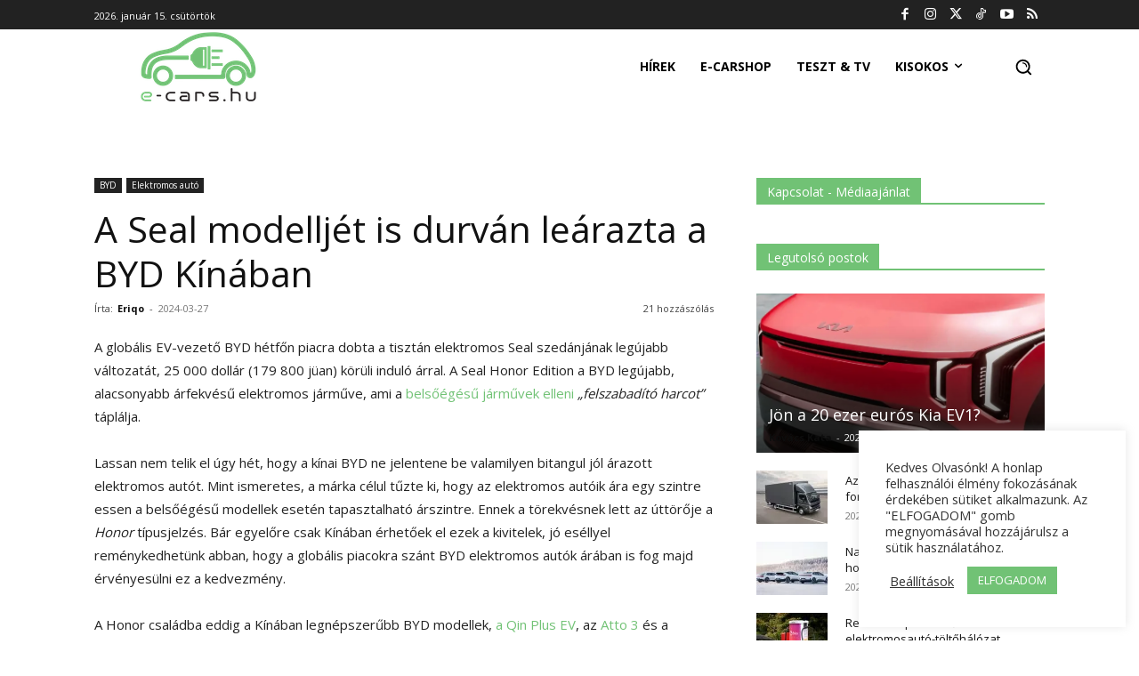

--- FILE ---
content_type: text/html; charset=utf-8
request_url: https://disqus.com/embed/comments/?base=default&f=e-carshu&t_i=102064%20https%3A%2F%2Fe-cars.hu%2F%3Fp%3D102064&t_u=https%3A%2F%2Fe-cars.hu%2F2024%2F03%2F27%2Fa-seal-modelljet-is-durvan-learazta-a-byd%2F&t_e=A%20Seal%20modellj%C3%A9t%20is%20durv%C3%A1n%20le%C3%A1razta%20a%20BYD%20K%C3%ADn%C3%A1ban&t_d=A%20Seal%20modellj%C3%A9t%20is%20durv%C3%A1n%20le%C3%A1razta%20a%20BYD%20K%C3%ADn%C3%A1ban&t_t=A%20Seal%20modellj%C3%A9t%20is%20durv%C3%A1n%20le%C3%A1razta%20a%20BYD%20K%C3%ADn%C3%A1ban&s_o=default
body_size: 4869
content:
<!DOCTYPE html>

<html lang="hu" dir="ltr" class="not-supported type-">

<head>
    <title>Disqus Hozzászólások</title>

    
    <meta name="viewport" content="width=device-width, initial-scale=1, maximum-scale=1, user-scalable=no">
    <meta http-equiv="X-UA-Compatible" content="IE=edge"/>

    <style>
        .alert--warning {
            border-radius: 3px;
            padding: 10px 15px;
            margin-bottom: 10px;
            background-color: #FFE070;
            color: #A47703;
        }

        .alert--warning a,
        .alert--warning a:hover,
        .alert--warning strong {
            color: #A47703;
            font-weight: bold;
        }

        .alert--error p,
        .alert--warning p {
            margin-top: 5px;
            margin-bottom: 5px;
        }
        
        </style>
    
    <style>
        
        html, body {
            overflow-y: auto;
            height: 100%;
        }
        

        #error {
            display: none;
        }

        .clearfix:after {
            content: "";
            display: block;
            height: 0;
            clear: both;
            visibility: hidden;
        }

        
    </style>

</head>
<body>
    

    
    <div id="error" class="alert--error">
        <p>Nem tudjuk betölteni a Disqus-t. Ha moderátor vagy, akkor nézz bele a hibaelhárító útmutatóba <a href="https://docs.disqus.com/help/83/"> </a>. </p>
    </div>

    
    <script type="text/json" id="disqus-forumData">{"session":{"canModerate":false,"audienceSyncVerified":false,"canReply":true,"mustVerify":false,"recaptchaPublicKey":"6LfHFZceAAAAAIuuLSZamKv3WEAGGTgqB_E7G7f3","mustVerifyEmail":false},"forum":{"aetBannerConfirmation":null,"founder":"259912528","twitterName":null,"commentsLinkOne":"1 hozz\u00e1sz\u00f3l\u00e1s","guidelines":null,"disableDisqusBrandingOnPolls":false,"commentsLinkZero":"0 hozz\u00e1sz\u00f3l\u00e1s","disableDisqusBranding":false,"id":"e-carshu","createdAt":"2017-07-23T16:43:30.016735","category":"News","aetBannerEnabled":false,"aetBannerTitle":null,"raw_guidelines":null,"initialCommentCount":null,"votingType":null,"daysUnapproveNewUsers":null,"installCompleted":true,"moderatorBadgeText":"","commentPolicyText":null,"aetEnabled":false,"channel":null,"sort":2,"description":"\u003cp>Minden ami elektromos aut\u00f3!\u003cbr>\u003ca href=\"http://disq.us/url?url=http%3A%2F%2Fe-cars.hu%3ARYF4BZu-3JxvsetwVyYdNiSSzAw&amp;cuid=5211335\" rel=\"nofollow noopener\" target=\"_blank\" title=\"e-cars.hu\">e-cars.hu\u003c/a> - Egy oldal ahol megtal\u00e1lod a Magyarorsz\u00e1gon el\u00e9rhet\u0151 \u00f6sszes elektromos aut\u00f3 le\u00edr\u00e1s\u00e1t, \u00e1r\u00e1t... \u00e9s persze nagyon sok h\u00edrt!\u003c/p>","organizationHasBadges":true,"newPolicy":true,"raw_description":"Minden ami elektromos aut\u00f3!\ne-cars.hu - Egy oldal ahol megtal\u00e1lod a Magyarorsz\u00e1gon el\u00e9rhet\u0151 \u00f6sszes elektromos aut\u00f3 le\u00edr\u00e1s\u00e1t, \u00e1r\u00e1t... \u00e9s persze nagyon sok h\u00edrt!","customFont":null,"language":"hu","adsReviewStatus":1,"commentsPlaceholderTextEmpty":null,"daysAlive":0,"forumCategory":{"date_added":"2016-01-28T01:54:31","id":7,"name":"News"},"linkColor":null,"colorScheme":"auto","pk":"5211335","commentsPlaceholderTextPopulated":null,"permissions":{},"commentPolicyLink":null,"aetBannerDescription":null,"favicon":{"permalink":"https://disqus.com/api/forums/favicons/e-carshu.jpg","cache":"//a.disquscdn.com/1763052994/images/favicon-default.png"},"name":"e-cars.hu","commentsLinkMultiple":"{num} hozz\u00e1sz\u00f3l\u00e1s","settings":{"threadRatingsEnabled":false,"adsDRNativeEnabled":false,"behindClickEnabled":false,"disable3rdPartyTrackers":false,"adsVideoEnabled":false,"adsProductVideoEnabled":false,"adsPositionBottomEnabled":false,"ssoRequired":false,"contextualAiPollsEnabled":false,"unapproveLinks":false,"adsPositionRecommendationsEnabled":false,"adsEnabled":false,"adsProductLinksThumbnailsEnabled":false,"hasCustomAvatar":false,"organicDiscoveryEnabled":true,"adsProductDisplayEnabled":false,"adsProductLinksEnabled":false,"audienceSyncEnabled":false,"threadReactionsEnabled":true,"linkAffiliationEnabled":true,"adsPositionAiPollsEnabled":false,"disableSocialShare":false,"adsPositionTopEnabled":false,"adsProductStoriesEnabled":false,"sidebarEnabled":false,"adultContent":false,"allowAnonVotes":false,"gifPickerEnabled":true,"mustVerify":true,"badgesEnabled":false,"mustVerifyEmail":true,"allowAnonPost":true,"unapproveNewUsersEnabled":false,"mediaembedEnabled":true,"aiPollsEnabled":false,"userIdentityDisabled":false,"adsPositionPollEnabled":false,"discoveryLocked":false,"validateAllPosts":false,"adsSettingsLocked":false,"isVIP":false,"adsPositionInthreadEnabled":false},"organizationId":3933307,"typeface":"auto","url":"https://e-cars.hu","daysThreadAlive":0,"avatar":{"small":{"permalink":"https://disqus.com/api/forums/avatars/e-carshu.jpg?size=32","cache":"//a.disquscdn.com/1763052994/images/noavatar32.png"},"large":{"permalink":"https://disqus.com/api/forums/avatars/e-carshu.jpg?size=92","cache":"//a.disquscdn.com/1763052994/images/noavatar92.png"}},"signedUrl":"https://disq.us/?url=https%3A%2F%2Fe-cars.hu&key=29VGxUGjWBs8L0nB0t6-aQ"}}</script>

    <div id="postCompatContainer"><div class="comment__wrapper"><div class="comment__name clearfix"><img class="comment__avatar" src="https://c.disquscdn.com/uploads/users/38140/8393/avatar92.jpg?1670949778" width="32" height="32" /><strong><a href="">MarhaRépa</a></strong> &bull; 1 éveezelőtt
        </div><div class="comment__content"><p>Közben kijött a BYD Q4es eredménye is, 3,8 milliárd dollár nyereség 3 milliós eladás mellett. <br>Ez elég sovány eredmény. Kérdés hogy ők meddig tudják csökkenteni az árakat.</p></div></div><div class="comment__wrapper"><div class="comment__name clearfix"><img class="comment__avatar" src="//a.disquscdn.com/1763052994/images/noavatar92.png" width="32" height="32" /><strong><a href="">Ferta</a></strong> &bull; 1 éveezelőtt
        </div><div class="comment__content"><p>Q4-re nem olyan sovány az 😁</p></div></div><div class="comment__wrapper"><div class="comment__name clearfix"><img class="comment__avatar" src="https://c.disquscdn.com/uploads/users/38140/8393/avatar92.jpg?1670949778" width="32" height="32" /><strong><a href="">MarhaRépa</a></strong> &bull; 1 éveezelőtt
        </div><div class="comment__content"><p>Örülnének neki :) egész éves, nyilván.</p></div></div><div class="comment__wrapper"><div class="comment__name clearfix"><img class="comment__avatar" src="//a.disquscdn.com/1763052994/images/noavatar92.png" width="32" height="32" /><strong><a href="">Ferta</a></strong> &bull; 1 éveezelőtt
        </div><div class="comment__content"><p>"Der Dacia verbraucht bei dieser Berg- und Talfahrt im Schnitt 9,65 kWh/100 km, der Tesla 15,57 kWh/100 km und der BMW lag bei 16,54 kWh/100 km."</p><p>1 kWh-val fogyasztott többet a BMW, mint a Tesla?</p></div></div><div class="comment__wrapper"><div class="comment__name clearfix"><img class="comment__avatar" src="//a.disquscdn.com/1763052994/images/noavatar92.png" width="32" height="32" /><strong><a href="">Zakariás</a></strong> &bull; 1 éveezelőtt
        </div><div class="comment__content"><p>A BMW EV szar, a németek sem veszik.</p></div></div><div class="comment__wrapper"><div class="comment__name clearfix"><img class="comment__avatar" src="//a.disquscdn.com/1763052994/images/noavatar92.png" width="32" height="32" /><strong><a href="">Ferta</a></strong> &bull; 1 éveezelőtt
        </div><div class="comment__content"><p>Szevasz Orbán, mik a hírek? Tesla fogy rendesen?</p></div></div><div class="comment__wrapper"><div class="comment__name clearfix"><img class="comment__avatar" src="//a.disquscdn.com/1763052994/images/noavatar92.png" width="32" height="32" /><strong><a href="">Ferta</a></strong> &bull; 1 éveezelőtt
        </div><div class="comment__content"><p>Lehetséges, Orbán. Én csak az I3-at próbáltam, az jó kis kocsi.<br>Te próbáltál valamit a csattogós lepkén kívül?</p><p>Amúgy kik veszik, hogy tavaly 92%-ot nőttek a BMW EV eladásai?</p><p><a href="https://disq.us/url?url=https%3A%2F%2Fwww.press.bmwgroup.com%2Fglobal%2Farticle%2Fdetail%2FT0438999EN%2Fa-successful-2023%3A-bmw-group-posts-record-sales-meets-ambitious-e-mobility-growth-targets%3Flanguage%3Den%3AI0EGssZg0AtOuBL7HhMeCWfF9gE&amp;cuid=5211335" rel="nofollow noopener" target="_blank" title="https://www.press.bmwgroup.com/global/article/detail/T0438999EN/a-successful-2023:-bmw-group-posts-record-sales-meets-ambitious-e-mobility-growth-targets?language=en">https://www.press.bmwgroup....</a></p></div></div><div class="comment__wrapper"><div class="comment__name clearfix"><img class="comment__avatar" src="https://c.disquscdn.com/uploads/users/38140/8393/avatar92.jpg?1670949778" width="32" height="32" /><strong><a href="">MarhaRépa</a></strong> &bull; 1 éveezelőtt
        </div><div class="comment__content"><p>Úgy tűnik.</p></div></div><div class="comment__wrapper"><div class="comment__name clearfix"><img class="comment__avatar" src="//a.disquscdn.com/1763052994/images/noavatar92.png" width="32" height="32" /><strong><a href="">Ferta</a></strong> &bull; 1 éveezelőtt
        </div><div class="comment__content"><p>Ez valahogy elsikkadt a bohócoldalon, az I7 tömegén való röhigcsélés közepette.</p></div></div><div class="comment__wrapper"><div class="comment__name clearfix"><img class="comment__avatar" src="//a.disquscdn.com/1763052994/images/noavatar92.png" width="32" height="32" /><strong><a href="">Zeno</a></strong> &bull; 1 éveezelőtt
        </div><div class="comment__content"><p>Abban az olvasói "közegben" erre van igény.<br>Avagy ennyire sincs :)</p></div></div><div class="comment__wrapper"><div class="comment__name clearfix"><img class="comment__avatar" src="https://c.disquscdn.com/uploads/users/38140/8393/avatar92.jpg?1670949778" width="32" height="32" /><strong><a href="">MarhaRépa</a></strong> &bull; 1 éveezelőtt
        </div><div class="comment__content"><p>Nem is értik szerintem.</p></div></div><div class="comment__wrapper"><div class="comment__name clearfix"><img class="comment__avatar" src="//a.disquscdn.com/1763052994/images/noavatar92.png" width="32" height="32" /><strong><a href="">Ferta</a></strong> &bull; 1 éveezelőtt
        </div><div class="comment__content"><p>Sok szeretettel küldöm mindazoknak, akik tátott szájjal nézik, hogy csökken az amerikai autók szén-dioxid kibocsátása, és ezt nagyon szeretnék a villanyautóknak betudni.</p><p><a href="https://uploads.disquscdn.com/images/8df2f8412a7c57b68248a0e9cfba18a994cb3f15b51bf6f61590ad49109126fb.png" rel="nofollow noopener" target="_blank" title="https://uploads.disquscdn.com/images/8df2f8412a7c57b68248a0e9cfba18a994cb3f15b51bf6f61590ad49109126fb.png">https://uploads.disquscdn.c...</a></p></div></div><div class="comment__wrapper"><div class="comment__name clearfix"><img class="comment__avatar" src="https://c.disquscdn.com/uploads/users/38140/8393/avatar92.jpg?1670949778" width="32" height="32" /><strong><a href="">MarhaRépa</a></strong> &bull; 1 éveezelőtt
        </div><div class="comment__content"><p>Ja, pont most írtam ezzel kapcsolatban hogy önmagában a csökkenés még nem jelenti hogy ez kizárólag az EVk miatt van.</p></div></div><div class="comment__wrapper"><div class="comment__name clearfix"><img class="comment__avatar" src="//a.disquscdn.com/1763052994/images/noavatar92.png" width="32" height="32" /><strong><a href="">Ferta</a></strong> &bull; 1 éveezelőtt
        </div><div class="comment__content"><p>A futóbolondok megfejtették, hogy Osloban azért csökkent a NO2 koncentráció, mert rengeteg a villanyautó. Fun fact : nyilván a norvég villanyautóknak köszönhetően pont ugyanolyan arányban csökkent az angol városokban, de még New Yorkban is.</p><p><a href="https://uploads.disquscdn.com/images/47ccae25db205f01b07dc106132930adb55ad142b47fa7ddac78de5707e41d05.jpg" rel="nofollow noopener" target="_blank" title="https://uploads.disquscdn.com/images/47ccae25db205f01b07dc106132930adb55ad142b47fa7ddac78de5707e41d05.jpg">https://uploads.disquscdn.c...</a></p><p><a href="https://uploads.disquscdn.com/images/e0411b31d59c35cc7bb30972b08c389f4ddeee5942989bf17863c253ea010edc.jpg" rel="nofollow noopener" target="_blank" title="https://uploads.disquscdn.com/images/e0411b31d59c35cc7bb30972b08c389f4ddeee5942989bf17863c253ea010edc.jpg">https://uploads.disquscdn.c...</a></p><p>Sőt, az osloi elektromos autók azt is elérték, hogy New Yorkban, ahol láthatatlan mennyiségben futnak villanyautók, nagyobb mértékben csökkenjen a PM 2.5 koncentráció, mint a derék vikingeknél.</p><p><a href="https://uploads.disquscdn.com/images/4a9546697d111b139196cbce8fe132acf3d6f3d7eb145c6e8e47fdb3c595f59d.jpg" rel="nofollow noopener" target="_blank" title="https://uploads.disquscdn.com/images/4a9546697d111b139196cbce8fe132acf3d6f3d7eb145c6e8e47fdb3c595f59d.jpg">https://uploads.disquscdn.c...</a></p><p>Egyenesen meg kéne köszönni északi barátainknak, hogy Budapesten is sikerült nekik pont ugyanarra a kb. 25 mikrogrammos szintre csökkenteniük a NO2 szintet, mint náluk.<br>Ezek mind a seggükkel gondolkodnak, vagy szimplán azon versenyeznek, hogy melyikük ír nagyobb baromságot?</p><p><a href="https://uploads.disquscdn.com/images/30564fd613e55843cd70678aab6ee34b7eb5ea0a3073879915da49adcf3c0833.png" rel="nofollow noopener" target="_blank" title="https://uploads.disquscdn.com/images/30564fd613e55843cd70678aab6ee34b7eb5ea0a3073879915da49adcf3c0833.png">https://uploads.disquscdn.c...</a></p></div></div><div class="comment__wrapper"><div class="comment__name clearfix"><img class="comment__avatar" src="https://c.disquscdn.com/uploads/users/38140/8393/avatar92.jpg?1670949778" width="32" height="32" /><strong><a href="">MarhaRépa</a></strong> &bull; 1 éveezelőtt
        </div><div class="comment__content"><p>LOL. Ez jó.</p></div></div><div class="comment__wrapper"><div class="comment__name clearfix"><img class="comment__avatar" src="//a.disquscdn.com/1763052994/images/noavatar92.png" width="32" height="32" /><strong><a href="">Ferta</a></strong> &bull; 1 éveezelőtt
        </div><div class="comment__content"><p>Rakd be nekik a budapesti meg new yorki adatsort, Valentin sokkot kapna 😁</p></div></div><div class="comment__wrapper"><div class="comment__name clearfix"><img class="comment__avatar" src="https://c.disquscdn.com/uploads/users/38140/8393/avatar92.jpg?1670949778" width="32" height="32" /><strong><a href="">MarhaRépa</a></strong> &bull; 1 éveezelőtt
        </div><div class="comment__content"><p>Á, Vali már régen letiltott :)</p></div></div><div class="comment__wrapper"><div class="comment__name clearfix"><img class="comment__avatar" src="//a.disquscdn.com/1763052994/images/noavatar92.png" width="32" height="32" /><strong><a href="">Ferta</a></strong> &bull; 1 éveezelőtt
        </div><div class="comment__content"><p>Engem is jó páran letiltottak, aztán mégis olvasgatják a kommentjeimet.</p></div></div><div class="comment__wrapper"><div class="comment__name clearfix"><img class="comment__avatar" src="//a.disquscdn.com/1763052994/images/noavatar92.png" width="32" height="32" /><strong><a href="">Ferta</a></strong> &bull; 1 éveezelőtt
        </div><div class="comment__content"><p>Sőt, ha figyelmesen megnézzük a diagramot, akkor az önmagában is megmagyarázná a jelenséget, amennyiben létezik a jelenség.</p></div></div><div class="comment__wrapper"><div class="comment__name clearfix"><img class="comment__avatar" src="//a.disquscdn.com/1763052994/images/noavatar92.png" width="32" height="32" /><strong><a href="">Ferta</a></strong> &bull; 1 éveezelőtt
        </div><div class="comment__content"><p>Nem szeretnék érteni. Mint a gyerekek : ha becsukom a szemem, akkor engem se látnak.</p></div></div><div class="comment__wrapper"><div class="comment__name clearfix"><img class="comment__avatar" src="//a.disquscdn.com/1763052994/images/noavatar92.png" width="32" height="32" /><strong><a href="">Ferta</a></strong> &bull; 1 éveezelőtt
        </div><div class="comment__content"><p>Nem túl acélos nyereség.</p></div></div></div>


    <div id="fixed-content"></div>

    
        <script type="text/javascript">
          var embedv2assets = window.document.createElement('script');
          embedv2assets.src = 'https://c.disquscdn.com/embedv2/latest/embedv2.js';
          embedv2assets.async = true;

          window.document.body.appendChild(embedv2assets);
        </script>
    



    
</body>
</html>


--- FILE ---
content_type: text/html; charset=utf-8
request_url: https://disqus.com/recommendations/?base=default&f=e-carshu&t_i=102064%20https%3A%2F%2Fe-cars.hu%2F%3Fp%3D102064&t_u=https%3A%2F%2Fe-cars.hu%2F2024%2F03%2F27%2Fa-seal-modelljet-is-durvan-learazta-a-byd%2F&t_e=A%20Seal%20modellj%C3%A9t%20is%20durv%C3%A1n%20le%C3%A1razta%20a%20BYD%20K%C3%ADn%C3%A1ban&t_d=A%20Seal%20modellj%C3%A9t%20is%20durv%C3%A1n%20le%C3%A1razta%20a%20BYD%20K%C3%ADn%C3%A1ban&t_t=A%20Seal%20modellj%C3%A9t%20is%20durv%C3%A1n%20le%C3%A1razta%20a%20BYD%20K%C3%ADn%C3%A1ban
body_size: 2342
content:
<!DOCTYPE html>

<html lang="hu" dir="ltr" class="not-supported type-">

<head>
    <title>Disqus ajánlások</title>

    
    <meta name="viewport" content="width=device-width, initial-scale=1, maximum-scale=1, user-scalable=no">
    <meta http-equiv="X-UA-Compatible" content="IE=edge"/>

    <style>
        .alert--warning {
            border-radius: 3px;
            padding: 10px 15px;
            margin-bottom: 10px;
            background-color: #FFE070;
            color: #A47703;
        }

        .alert--warning a,
        .alert--warning a:hover,
        .alert--warning strong {
            color: #A47703;
            font-weight: bold;
        }

        .alert--error p,
        .alert--warning p {
            margin-top: 5px;
            margin-bottom: 5px;
        }
        
        </style>
    
    <style>
        
        html, body {
            overflow-y: auto;
            height: 100%;
        }
        

        #error {
            display: none;
        }

        .clearfix:after {
            content: "";
            display: block;
            height: 0;
            clear: both;
            visibility: hidden;
        }

        
    </style>

</head>
<body>
    

    
    <div id="error" class="alert--error">
        <p>Nem tudtuk betölteni a Disqus Ajánlásokat. Ha moderátor vagy, akkor nézz bele a <a href="https://docs.disqus.com/help/83/"> hibaelhárító útmutatóba </a>. </p>
    </div>

    
    <script type="text/json" id="disqus-forumData">{"session":{"canModerate":false,"audienceSyncVerified":false,"mustVerify":false,"canReply":true,"mustVerifyEmail":false},"forum":{"aetBannerConfirmation":null,"founder":"259912528","twitterName":null,"commentsLinkOne":"1 hozz\u00e1sz\u00f3l\u00e1s","guidelines":null,"disableDisqusBrandingOnPolls":false,"commentsLinkZero":"0 hozz\u00e1sz\u00f3l\u00e1s","disableDisqusBranding":false,"id":"e-carshu","createdAt":"2017-07-23T16:43:30.016735","category":"News","aetBannerEnabled":false,"aetBannerTitle":null,"raw_guidelines":null,"initialCommentCount":null,"votingType":null,"daysUnapproveNewUsers":null,"installCompleted":true,"moderatorBadgeText":"","commentPolicyText":null,"aetEnabled":false,"channel":null,"sort":2,"description":"\u003cp>Minden ami elektromos aut\u00f3!\u003cbr>\u003ca href=\"http://disq.us/url?url=http%3A%2F%2Fe-cars.hu%3ARYF4BZu-3JxvsetwVyYdNiSSzAw&amp;cuid=5211335\" rel=\"nofollow noopener\" target=\"_blank\" title=\"e-cars.hu\">e-cars.hu\u003c/a> - Egy oldal ahol megtal\u00e1lod a Magyarorsz\u00e1gon el\u00e9rhet\u0151 \u00f6sszes elektromos aut\u00f3 le\u00edr\u00e1s\u00e1t, \u00e1r\u00e1t... \u00e9s persze nagyon sok h\u00edrt!\u003c/p>","organizationHasBadges":true,"newPolicy":true,"raw_description":"Minden ami elektromos aut\u00f3!\ne-cars.hu - Egy oldal ahol megtal\u00e1lod a Magyarorsz\u00e1gon el\u00e9rhet\u0151 \u00f6sszes elektromos aut\u00f3 le\u00edr\u00e1s\u00e1t, \u00e1r\u00e1t... \u00e9s persze nagyon sok h\u00edrt!","customFont":null,"language":"hu","adsReviewStatus":1,"commentsPlaceholderTextEmpty":null,"daysAlive":0,"forumCategory":{"date_added":"2016-01-28T01:54:31","id":7,"name":"News"},"linkColor":null,"colorScheme":"auto","pk":"5211335","commentsPlaceholderTextPopulated":null,"permissions":{},"commentPolicyLink":null,"aetBannerDescription":null,"favicon":{"permalink":"https://disqus.com/api/forums/favicons/e-carshu.jpg","cache":"//a.disquscdn.com/1763052994/images/favicon-default.png"},"name":"e-cars.hu","commentsLinkMultiple":"{num} hozz\u00e1sz\u00f3l\u00e1s","settings":{"threadRatingsEnabled":false,"adsDRNativeEnabled":false,"behindClickEnabled":false,"disable3rdPartyTrackers":false,"adsVideoEnabled":false,"adsProductVideoEnabled":false,"adsPositionBottomEnabled":false,"ssoRequired":false,"contextualAiPollsEnabled":false,"unapproveLinks":false,"adsPositionRecommendationsEnabled":false,"adsEnabled":false,"adsProductLinksThumbnailsEnabled":false,"hasCustomAvatar":false,"organicDiscoveryEnabled":true,"adsProductDisplayEnabled":false,"adsProductLinksEnabled":false,"audienceSyncEnabled":false,"threadReactionsEnabled":true,"linkAffiliationEnabled":true,"adsPositionAiPollsEnabled":false,"disableSocialShare":false,"adsPositionTopEnabled":false,"adsProductStoriesEnabled":false,"sidebarEnabled":false,"adultContent":false,"allowAnonVotes":false,"gifPickerEnabled":true,"mustVerify":true,"badgesEnabled":false,"mustVerifyEmail":true,"allowAnonPost":true,"unapproveNewUsersEnabled":false,"mediaembedEnabled":true,"aiPollsEnabled":false,"userIdentityDisabled":false,"adsPositionPollEnabled":false,"discoveryLocked":false,"validateAllPosts":false,"adsSettingsLocked":false,"isVIP":false,"adsPositionInthreadEnabled":false},"organizationId":3933307,"typeface":"auto","url":"https://e-cars.hu","daysThreadAlive":0,"avatar":{"small":{"permalink":"https://disqus.com/api/forums/avatars/e-carshu.jpg?size=32","cache":"//a.disquscdn.com/1763052994/images/noavatar32.png"},"large":{"permalink":"https://disqus.com/api/forums/avatars/e-carshu.jpg?size=92","cache":"//a.disquscdn.com/1763052994/images/noavatar92.png"}},"signedUrl":"https://disq.us/?url=https%3A%2F%2Fe-cars.hu&key=29VGxUGjWBs8L0nB0t6-aQ"}}</script>
    <script type="text/json" id="disqus-recommendationSettings">{"maxAgeDays":30,"titleHidden":false,"placement":"top","recommendationsEnabled":true,"metaComments":true,"disableOverlay":false,"contentPreview":true,"metaDate":true,"id":6760}</script>

    <div id="fixed-content"></div>


    
</body>
</html>


--- FILE ---
content_type: text/html; charset=utf-8
request_url: https://www.google.com/recaptcha/api2/aframe
body_size: 270
content:
<!DOCTYPE HTML><html><head><meta http-equiv="content-type" content="text/html; charset=UTF-8"></head><body><script nonce="OMQmzSIQtq_fPVRZ3P-RVw">/** Anti-fraud and anti-abuse applications only. See google.com/recaptcha */ try{var clients={'sodar':'https://pagead2.googlesyndication.com/pagead/sodar?'};window.addEventListener("message",function(a){try{if(a.source===window.parent){var b=JSON.parse(a.data);var c=clients[b['id']];if(c){var d=document.createElement('img');d.src=c+b['params']+'&rc='+(localStorage.getItem("rc::a")?sessionStorage.getItem("rc::b"):"");window.document.body.appendChild(d);sessionStorage.setItem("rc::e",parseInt(sessionStorage.getItem("rc::e")||0)+1);localStorage.setItem("rc::h",'1768452067052');}}}catch(b){}});window.parent.postMessage("_grecaptcha_ready", "*");}catch(b){}</script></body></html>

--- FILE ---
content_type: application/javascript; charset=UTF-8
request_url: https://e-carshu.disqus.com/count-data.js?2=https%3A%2F%2Fe-cars.hu%2F2024%2F03%2F27%2Fa-seal-modelljet-is-durvan-learazta-a-byd%2F&2=https%3A%2F%2Fe-cars.hu%2F2026%2F01%2F14%2Fjon-a-20-ezer-euros-kia-ev1%2F
body_size: 458
content:
var DISQUSWIDGETS;

if (typeof DISQUSWIDGETS != 'undefined') {
    DISQUSWIDGETS.displayCount({"text":{"and":"\u00e9s","comments":{"zero":"0 hozz\u00e1sz\u00f3l\u00e1s","multiple":"{num} hozz\u00e1sz\u00f3l\u00e1s","one":"1 hozz\u00e1sz\u00f3l\u00e1s"}},"counts":[{"id":"https:\/\/e-cars.hu\/2024\/03\/27\/a-seal-modelljet-is-durvan-learazta-a-byd\/","comments":21},{"id":"https:\/\/e-cars.hu\/2026\/01\/14\/jon-a-20-ezer-euros-kia-ev1\/","comments":0}]});
}